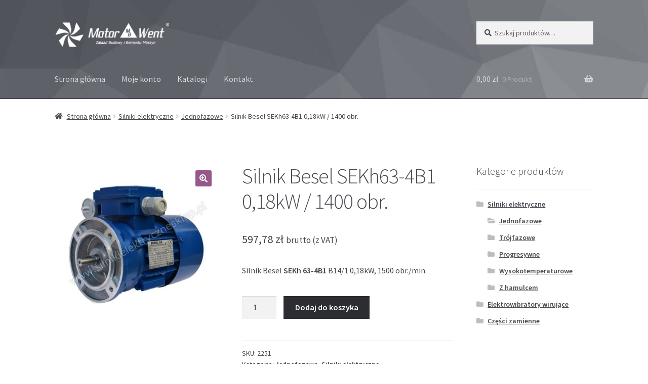

--- FILE ---
content_type: text/html; charset=UTF-8
request_url: https://www.silnikielektrycznesklep.pl/produkt/silnik-besel-sekh63-4b1/
body_size: 13998
content:
<!doctype html><html lang="pl-PL"><head><meta charset="UTF-8"><meta name="viewport" content="width=device-width, initial-scale=1"><link rel="stylesheet" media="print" onload="this.onload=null;this.media='all';" id="ao_optimized_gfonts" href="https://fonts.googleapis.com/css?family=Source+Sans+Pro%3A400%2C300%2C300italic%2C400italic%2C600%2C700%2C900&amp;display=swap"><link rel="profile" href="http://gmpg.org/xfn/11"><link rel="pingback" href="https://www.silnikielektrycznesklep.pl/xmlrpc.php"><link media="all" href="https://www.silnikielektrycznesklep.pl/wp-content/cache/autoptimize/css/autoptimize_0c27f0720b0bbf5bc6ac07a26447ea59.css" rel="stylesheet"><link media="screen" href="https://www.silnikielektrycznesklep.pl/wp-content/cache/autoptimize/css/autoptimize_00df71b5809d374b00ce03791ac8fac1.css" rel="stylesheet"><title>Silnik Besel SEKh63-4B1 0,18kW / 1400 obr.</title><meta name='robots' content='max-image-preview:large' /><link href='https://fonts.gstatic.com' crossorigin='anonymous' rel='preconnect' /><link rel="alternate" type="application/rss+xml" title="Silniki Celma Indukta Besel &raquo; Kanał z wpisami" href="https://www.silnikielektrycznesklep.pl/feed/" /><link rel="alternate" type="application/rss+xml" title="Silniki Celma Indukta Besel &raquo; Kanał z komentarzami" href="https://www.silnikielektrycznesklep.pl/comments/feed/" /><link rel="alternate" title="oEmbed (JSON)" type="application/json+oembed" href="https://www.silnikielektrycznesklep.pl/wp-json/oembed/1.0/embed?url=https%3A%2F%2Fwww.silnikielektrycznesklep.pl%2Fprodukt%2Fsilnik-besel-sekh63-4b1%2F" /><link rel="alternate" title="oEmbed (XML)" type="text/xml+oembed" href="https://www.silnikielektrycznesklep.pl/wp-json/oembed/1.0/embed?url=https%3A%2F%2Fwww.silnikielektrycznesklep.pl%2Fprodukt%2Fsilnik-besel-sekh63-4b1%2F&#038;format=xml" /><style id='wp-img-auto-sizes-contain-inline-css'>img:is([sizes=auto i],[sizes^="auto," i]){contain-intrinsic-size:3000px 1500px}
/*# sourceURL=wp-img-auto-sizes-contain-inline-css */</style><style id='wp-block-library-inline-css'>:root{--wp-block-synced-color:#7a00df;--wp-block-synced-color--rgb:122,0,223;--wp-bound-block-color:var(--wp-block-synced-color);--wp-editor-canvas-background:#ddd;--wp-admin-theme-color:#007cba;--wp-admin-theme-color--rgb:0,124,186;--wp-admin-theme-color-darker-10:#006ba1;--wp-admin-theme-color-darker-10--rgb:0,107,160.5;--wp-admin-theme-color-darker-20:#005a87;--wp-admin-theme-color-darker-20--rgb:0,90,135;--wp-admin-border-width-focus:2px}@media (min-resolution:192dpi){:root{--wp-admin-border-width-focus:1.5px}}.wp-element-button{cursor:pointer}:root .has-very-light-gray-background-color{background-color:#eee}:root .has-very-dark-gray-background-color{background-color:#313131}:root .has-very-light-gray-color{color:#eee}:root .has-very-dark-gray-color{color:#313131}:root .has-vivid-green-cyan-to-vivid-cyan-blue-gradient-background{background:linear-gradient(135deg,#00d084,#0693e3)}:root .has-purple-crush-gradient-background{background:linear-gradient(135deg,#34e2e4,#4721fb 50%,#ab1dfe)}:root .has-hazy-dawn-gradient-background{background:linear-gradient(135deg,#faaca8,#dad0ec)}:root .has-subdued-olive-gradient-background{background:linear-gradient(135deg,#fafae1,#67a671)}:root .has-atomic-cream-gradient-background{background:linear-gradient(135deg,#fdd79a,#004a59)}:root .has-nightshade-gradient-background{background:linear-gradient(135deg,#330968,#31cdcf)}:root .has-midnight-gradient-background{background:linear-gradient(135deg,#020381,#2874fc)}:root{--wp--preset--font-size--normal:16px;--wp--preset--font-size--huge:42px}.has-regular-font-size{font-size:1em}.has-larger-font-size{font-size:2.625em}.has-normal-font-size{font-size:var(--wp--preset--font-size--normal)}.has-huge-font-size{font-size:var(--wp--preset--font-size--huge)}.has-text-align-center{text-align:center}.has-text-align-left{text-align:left}.has-text-align-right{text-align:right}.has-fit-text{white-space:nowrap!important}#end-resizable-editor-section{display:none}.aligncenter{clear:both}.items-justified-left{justify-content:flex-start}.items-justified-center{justify-content:center}.items-justified-right{justify-content:flex-end}.items-justified-space-between{justify-content:space-between}.screen-reader-text{border:0;clip-path:inset(50%);height:1px;margin:-1px;overflow:hidden;padding:0;position:absolute;width:1px;word-wrap:normal!important}.screen-reader-text:focus{background-color:#ddd;clip-path:none;color:#444;display:block;font-size:1em;height:auto;left:5px;line-height:normal;padding:15px 23px 14px;text-decoration:none;top:5px;width:auto;z-index:100000}html :where(.has-border-color){border-style:solid}html :where([style*=border-top-color]){border-top-style:solid}html :where([style*=border-right-color]){border-right-style:solid}html :where([style*=border-bottom-color]){border-bottom-style:solid}html :where([style*=border-left-color]){border-left-style:solid}html :where([style*=border-width]){border-style:solid}html :where([style*=border-top-width]){border-top-style:solid}html :where([style*=border-right-width]){border-right-style:solid}html :where([style*=border-bottom-width]){border-bottom-style:solid}html :where([style*=border-left-width]){border-left-style:solid}html :where(img[class*=wp-image-]){height:auto;max-width:100%}:where(figure){margin:0 0 1em}html :where(.is-position-sticky){--wp-admin--admin-bar--position-offset:var(--wp-admin--admin-bar--height,0px)}@media screen and (max-width:600px){html :where(.is-position-sticky){--wp-admin--admin-bar--position-offset:0px}}

/*# sourceURL=wp-block-library-inline-css */</style><style id='global-styles-inline-css'>:root{--wp--preset--aspect-ratio--square: 1;--wp--preset--aspect-ratio--4-3: 4/3;--wp--preset--aspect-ratio--3-4: 3/4;--wp--preset--aspect-ratio--3-2: 3/2;--wp--preset--aspect-ratio--2-3: 2/3;--wp--preset--aspect-ratio--16-9: 16/9;--wp--preset--aspect-ratio--9-16: 9/16;--wp--preset--color--black: #000000;--wp--preset--color--cyan-bluish-gray: #abb8c3;--wp--preset--color--white: #ffffff;--wp--preset--color--pale-pink: #f78da7;--wp--preset--color--vivid-red: #cf2e2e;--wp--preset--color--luminous-vivid-orange: #ff6900;--wp--preset--color--luminous-vivid-amber: #fcb900;--wp--preset--color--light-green-cyan: #7bdcb5;--wp--preset--color--vivid-green-cyan: #00d084;--wp--preset--color--pale-cyan-blue: #8ed1fc;--wp--preset--color--vivid-cyan-blue: #0693e3;--wp--preset--color--vivid-purple: #9b51e0;--wp--preset--gradient--vivid-cyan-blue-to-vivid-purple: linear-gradient(135deg,rgb(6,147,227) 0%,rgb(155,81,224) 100%);--wp--preset--gradient--light-green-cyan-to-vivid-green-cyan: linear-gradient(135deg,rgb(122,220,180) 0%,rgb(0,208,130) 100%);--wp--preset--gradient--luminous-vivid-amber-to-luminous-vivid-orange: linear-gradient(135deg,rgb(252,185,0) 0%,rgb(255,105,0) 100%);--wp--preset--gradient--luminous-vivid-orange-to-vivid-red: linear-gradient(135deg,rgb(255,105,0) 0%,rgb(207,46,46) 100%);--wp--preset--gradient--very-light-gray-to-cyan-bluish-gray: linear-gradient(135deg,rgb(238,238,238) 0%,rgb(169,184,195) 100%);--wp--preset--gradient--cool-to-warm-spectrum: linear-gradient(135deg,rgb(74,234,220) 0%,rgb(151,120,209) 20%,rgb(207,42,186) 40%,rgb(238,44,130) 60%,rgb(251,105,98) 80%,rgb(254,248,76) 100%);--wp--preset--gradient--blush-light-purple: linear-gradient(135deg,rgb(255,206,236) 0%,rgb(152,150,240) 100%);--wp--preset--gradient--blush-bordeaux: linear-gradient(135deg,rgb(254,205,165) 0%,rgb(254,45,45) 50%,rgb(107,0,62) 100%);--wp--preset--gradient--luminous-dusk: linear-gradient(135deg,rgb(255,203,112) 0%,rgb(199,81,192) 50%,rgb(65,88,208) 100%);--wp--preset--gradient--pale-ocean: linear-gradient(135deg,rgb(255,245,203) 0%,rgb(182,227,212) 50%,rgb(51,167,181) 100%);--wp--preset--gradient--electric-grass: linear-gradient(135deg,rgb(202,248,128) 0%,rgb(113,206,126) 100%);--wp--preset--gradient--midnight: linear-gradient(135deg,rgb(2,3,129) 0%,rgb(40,116,252) 100%);--wp--preset--font-size--small: 14px;--wp--preset--font-size--medium: 23px;--wp--preset--font-size--large: 26px;--wp--preset--font-size--x-large: 42px;--wp--preset--font-size--normal: 16px;--wp--preset--font-size--huge: 37px;--wp--preset--spacing--20: 0.44rem;--wp--preset--spacing--30: 0.67rem;--wp--preset--spacing--40: 1rem;--wp--preset--spacing--50: 1.5rem;--wp--preset--spacing--60: 2.25rem;--wp--preset--spacing--70: 3.38rem;--wp--preset--spacing--80: 5.06rem;--wp--preset--shadow--natural: 6px 6px 9px rgba(0, 0, 0, 0.2);--wp--preset--shadow--deep: 12px 12px 50px rgba(0, 0, 0, 0.4);--wp--preset--shadow--sharp: 6px 6px 0px rgba(0, 0, 0, 0.2);--wp--preset--shadow--outlined: 6px 6px 0px -3px rgb(255, 255, 255), 6px 6px rgb(0, 0, 0);--wp--preset--shadow--crisp: 6px 6px 0px rgb(0, 0, 0);}:root :where(.is-layout-flow) > :first-child{margin-block-start: 0;}:root :where(.is-layout-flow) > :last-child{margin-block-end: 0;}:root :where(.is-layout-flow) > *{margin-block-start: 24px;margin-block-end: 0;}:root :where(.is-layout-constrained) > :first-child{margin-block-start: 0;}:root :where(.is-layout-constrained) > :last-child{margin-block-end: 0;}:root :where(.is-layout-constrained) > *{margin-block-start: 24px;margin-block-end: 0;}:root :where(.is-layout-flex){gap: 24px;}:root :where(.is-layout-grid){gap: 24px;}body .is-layout-flex{display: flex;}.is-layout-flex{flex-wrap: wrap;align-items: center;}.is-layout-flex > :is(*, div){margin: 0;}body .is-layout-grid{display: grid;}.is-layout-grid > :is(*, div){margin: 0;}.has-black-color{color: var(--wp--preset--color--black) !important;}.has-cyan-bluish-gray-color{color: var(--wp--preset--color--cyan-bluish-gray) !important;}.has-white-color{color: var(--wp--preset--color--white) !important;}.has-pale-pink-color{color: var(--wp--preset--color--pale-pink) !important;}.has-vivid-red-color{color: var(--wp--preset--color--vivid-red) !important;}.has-luminous-vivid-orange-color{color: var(--wp--preset--color--luminous-vivid-orange) !important;}.has-luminous-vivid-amber-color{color: var(--wp--preset--color--luminous-vivid-amber) !important;}.has-light-green-cyan-color{color: var(--wp--preset--color--light-green-cyan) !important;}.has-vivid-green-cyan-color{color: var(--wp--preset--color--vivid-green-cyan) !important;}.has-pale-cyan-blue-color{color: var(--wp--preset--color--pale-cyan-blue) !important;}.has-vivid-cyan-blue-color{color: var(--wp--preset--color--vivid-cyan-blue) !important;}.has-vivid-purple-color{color: var(--wp--preset--color--vivid-purple) !important;}.has-black-background-color{background-color: var(--wp--preset--color--black) !important;}.has-cyan-bluish-gray-background-color{background-color: var(--wp--preset--color--cyan-bluish-gray) !important;}.has-white-background-color{background-color: var(--wp--preset--color--white) !important;}.has-pale-pink-background-color{background-color: var(--wp--preset--color--pale-pink) !important;}.has-vivid-red-background-color{background-color: var(--wp--preset--color--vivid-red) !important;}.has-luminous-vivid-orange-background-color{background-color: var(--wp--preset--color--luminous-vivid-orange) !important;}.has-luminous-vivid-amber-background-color{background-color: var(--wp--preset--color--luminous-vivid-amber) !important;}.has-light-green-cyan-background-color{background-color: var(--wp--preset--color--light-green-cyan) !important;}.has-vivid-green-cyan-background-color{background-color: var(--wp--preset--color--vivid-green-cyan) !important;}.has-pale-cyan-blue-background-color{background-color: var(--wp--preset--color--pale-cyan-blue) !important;}.has-vivid-cyan-blue-background-color{background-color: var(--wp--preset--color--vivid-cyan-blue) !important;}.has-vivid-purple-background-color{background-color: var(--wp--preset--color--vivid-purple) !important;}.has-black-border-color{border-color: var(--wp--preset--color--black) !important;}.has-cyan-bluish-gray-border-color{border-color: var(--wp--preset--color--cyan-bluish-gray) !important;}.has-white-border-color{border-color: var(--wp--preset--color--white) !important;}.has-pale-pink-border-color{border-color: var(--wp--preset--color--pale-pink) !important;}.has-vivid-red-border-color{border-color: var(--wp--preset--color--vivid-red) !important;}.has-luminous-vivid-orange-border-color{border-color: var(--wp--preset--color--luminous-vivid-orange) !important;}.has-luminous-vivid-amber-border-color{border-color: var(--wp--preset--color--luminous-vivid-amber) !important;}.has-light-green-cyan-border-color{border-color: var(--wp--preset--color--light-green-cyan) !important;}.has-vivid-green-cyan-border-color{border-color: var(--wp--preset--color--vivid-green-cyan) !important;}.has-pale-cyan-blue-border-color{border-color: var(--wp--preset--color--pale-cyan-blue) !important;}.has-vivid-cyan-blue-border-color{border-color: var(--wp--preset--color--vivid-cyan-blue) !important;}.has-vivid-purple-border-color{border-color: var(--wp--preset--color--vivid-purple) !important;}.has-vivid-cyan-blue-to-vivid-purple-gradient-background{background: var(--wp--preset--gradient--vivid-cyan-blue-to-vivid-purple) !important;}.has-light-green-cyan-to-vivid-green-cyan-gradient-background{background: var(--wp--preset--gradient--light-green-cyan-to-vivid-green-cyan) !important;}.has-luminous-vivid-amber-to-luminous-vivid-orange-gradient-background{background: var(--wp--preset--gradient--luminous-vivid-amber-to-luminous-vivid-orange) !important;}.has-luminous-vivid-orange-to-vivid-red-gradient-background{background: var(--wp--preset--gradient--luminous-vivid-orange-to-vivid-red) !important;}.has-very-light-gray-to-cyan-bluish-gray-gradient-background{background: var(--wp--preset--gradient--very-light-gray-to-cyan-bluish-gray) !important;}.has-cool-to-warm-spectrum-gradient-background{background: var(--wp--preset--gradient--cool-to-warm-spectrum) !important;}.has-blush-light-purple-gradient-background{background: var(--wp--preset--gradient--blush-light-purple) !important;}.has-blush-bordeaux-gradient-background{background: var(--wp--preset--gradient--blush-bordeaux) !important;}.has-luminous-dusk-gradient-background{background: var(--wp--preset--gradient--luminous-dusk) !important;}.has-pale-ocean-gradient-background{background: var(--wp--preset--gradient--pale-ocean) !important;}.has-electric-grass-gradient-background{background: var(--wp--preset--gradient--electric-grass) !important;}.has-midnight-gradient-background{background: var(--wp--preset--gradient--midnight) !important;}.has-small-font-size{font-size: var(--wp--preset--font-size--small) !important;}.has-medium-font-size{font-size: var(--wp--preset--font-size--medium) !important;}.has-large-font-size{font-size: var(--wp--preset--font-size--large) !important;}.has-x-large-font-size{font-size: var(--wp--preset--font-size--x-large) !important;}
/*# sourceURL=global-styles-inline-css */</style><style id='classic-theme-styles-inline-css'>/*! This file is auto-generated */
.wp-block-button__link{color:#fff;background-color:#32373c;border-radius:9999px;box-shadow:none;text-decoration:none;padding:calc(.667em + 2px) calc(1.333em + 2px);font-size:1.125em}.wp-block-file__button{background:#32373c;color:#fff;text-decoration:none}
/*# sourceURL=/wp-includes/css/classic-themes.min.css */</style><style id='storefront-gutenberg-blocks-inline-css'>.wp-block-button__link:not(.has-text-color) {
					color: #ffffff;
				}

				.wp-block-button__link:not(.has-text-color):hover,
				.wp-block-button__link:not(.has-text-color):focus,
				.wp-block-button__link:not(.has-text-color):active {
					color: #ffffff;
				}

				.wp-block-button__link:not(.has-background) {
					background-color: #96588a;
				}

				.wp-block-button__link:not(.has-background):hover,
				.wp-block-button__link:not(.has-background):focus,
				.wp-block-button__link:not(.has-background):active {
					border-color: #7d3f71;
					background-color: #7d3f71;
				}

				.wc-block-grid__products .wc-block-grid__product .wp-block-button__link {
					background-color: #96588a;
					border-color: #96588a;
					color: #ffffff;
				}

				.wp-block-quote footer,
				.wp-block-quote cite,
				.wp-block-quote__citation {
					color: #43454b;
				}

				.wp-block-pullquote cite,
				.wp-block-pullquote footer,
				.wp-block-pullquote__citation {
					color: #43454b;
				}

				.wp-block-image figcaption {
					color: #43454b;
				}

				.wp-block-separator.is-style-dots::before {
					color: #484c51;
				}

				.wp-block-file a.wp-block-file__button {
					color: #ffffff;
					background-color: #96588a;
					border-color: #96588a;
				}

				.wp-block-file a.wp-block-file__button:hover,
				.wp-block-file a.wp-block-file__button:focus,
				.wp-block-file a.wp-block-file__button:active {
					color: #ffffff;
					background-color: #7d3f71;
				}

				.wp-block-code,
				.wp-block-preformatted pre {
					color: #43454b;
				}

				.wp-block-table:not( .has-background ):not( .is-style-stripes ) tbody tr:nth-child(2n) td {
					background-color: #fdfdfd;
				}

				.wp-block-cover .wp-block-cover__inner-container h1:not(.has-text-color),
				.wp-block-cover .wp-block-cover__inner-container h2:not(.has-text-color),
				.wp-block-cover .wp-block-cover__inner-container h3:not(.has-text-color),
				.wp-block-cover .wp-block-cover__inner-container h4:not(.has-text-color),
				.wp-block-cover .wp-block-cover__inner-container h5:not(.has-text-color),
				.wp-block-cover .wp-block-cover__inner-container h6:not(.has-text-color) {
					color: #000000;
				}

				.wc-block-components-price-slider__range-input-progress,
				.rtl .wc-block-components-price-slider__range-input-progress {
					--range-color: #96588a;
				}

				/* Target only IE11 */
				@media all and (-ms-high-contrast: none), (-ms-high-contrast: active) {
					.wc-block-components-price-slider__range-input-progress {
						background: #96588a;
					}
				}

				.wc-block-components-button:not(.is-link) {
					background-color: #2c2d33;
					color: #ffffff;
				}

				.wc-block-components-button:not(.is-link):hover,
				.wc-block-components-button:not(.is-link):focus,
				.wc-block-components-button:not(.is-link):active {
					background-color: #13141a;
					color: #ffffff;
				}

				.wc-block-components-button:not(.is-link):disabled {
					background-color: #2c2d33;
					color: #ffffff;
				}

				.wc-block-cart__submit-container {
					background-color: #ffffff;
				}

				.wc-block-cart__submit-container::before {
					color: rgba(220,220,220,0.5);
				}

				.wc-block-components-order-summary-item__quantity {
					background-color: #ffffff;
					border-color: #43454b;
					box-shadow: 0 0 0 2px #ffffff;
					color: #43454b;
				}
			
/*# sourceURL=storefront-gutenberg-blocks-inline-css */</style><style id='woocommerce-inline-inline-css'>.woocommerce form .form-row .required { visibility: visible; }
/*# sourceURL=woocommerce-inline-inline-css */</style><style id='storefront-style-inline-css'>.main-navigation ul li a,
			.site-title a,
			ul.menu li a,
			.site-branding h1 a,
			button.menu-toggle,
			button.menu-toggle:hover,
			.handheld-navigation .dropdown-toggle {
				color: #d5d9db;
			}

			button.menu-toggle,
			button.menu-toggle:hover {
				border-color: #d5d9db;
			}

			.main-navigation ul li a:hover,
			.main-navigation ul li:hover > a,
			.site-title a:hover,
			.site-header ul.menu li.current-menu-item > a {
				color: #ffffff;
			}

			table:not( .has-background ) th {
				background-color: #f8f8f8;
			}

			table:not( .has-background ) tbody td {
				background-color: #fdfdfd;
			}

			table:not( .has-background ) tbody tr:nth-child(2n) td,
			fieldset,
			fieldset legend {
				background-color: #fbfbfb;
			}

			.site-header,
			.secondary-navigation ul ul,
			.main-navigation ul.menu > li.menu-item-has-children:after,
			.secondary-navigation ul.menu ul,
			.storefront-handheld-footer-bar,
			.storefront-handheld-footer-bar ul li > a,
			.storefront-handheld-footer-bar ul li.search .site-search,
			button.menu-toggle,
			button.menu-toggle:hover {
				background-color: #2c2d33;
			}

			p.site-description,
			.site-header,
			.storefront-handheld-footer-bar {
				color: #9aa0a7;
			}

			button.menu-toggle:after,
			button.menu-toggle:before,
			button.menu-toggle span:before {
				background-color: #d5d9db;
			}

			h1, h2, h3, h4, h5, h6, .wc-block-grid__product-title {
				color: #484c51;
			}

			.widget h1 {
				border-bottom-color: #484c51;
			}

			body,
			.secondary-navigation a {
				color: #43454b;
			}

			.widget-area .widget a,
			.hentry .entry-header .posted-on a,
			.hentry .entry-header .post-author a,
			.hentry .entry-header .post-comments a,
			.hentry .entry-header .byline a {
				color: #484a50;
			}

			a {
				color: #96588a;
			}

			a:focus,
			button:focus,
			.button.alt:focus,
			input:focus,
			textarea:focus,
			input[type="button"]:focus,
			input[type="reset"]:focus,
			input[type="submit"]:focus,
			input[type="email"]:focus,
			input[type="tel"]:focus,
			input[type="url"]:focus,
			input[type="password"]:focus,
			input[type="search"]:focus {
				outline-color: #96588a;
			}

			button, input[type="button"], input[type="reset"], input[type="submit"], .button, .widget a.button {
				background-color: #96588a;
				border-color: #96588a;
				color: #ffffff;
			}

			button:hover, input[type="button"]:hover, input[type="reset"]:hover, input[type="submit"]:hover, .button:hover, .widget a.button:hover {
				background-color: #7d3f71;
				border-color: #7d3f71;
				color: #ffffff;
			}

			button.alt, input[type="button"].alt, input[type="reset"].alt, input[type="submit"].alt, .button.alt, .widget-area .widget a.button.alt {
				background-color: #2c2d33;
				border-color: #2c2d33;
				color: #ffffff;
			}

			button.alt:hover, input[type="button"].alt:hover, input[type="reset"].alt:hover, input[type="submit"].alt:hover, .button.alt:hover, .widget-area .widget a.button.alt:hover {
				background-color: #13141a;
				border-color: #13141a;
				color: #ffffff;
			}

			.pagination .page-numbers li .page-numbers.current {
				background-color: #e6e6e6;
				color: #393b41;
			}

			#comments .comment-list .comment-content .comment-text {
				background-color: #f8f8f8;
			}

			.site-footer {
				background-color: #f0f0f0;
				color: #61656b;
			}

			.site-footer a:not(.button):not(.components-button) {
				color: #2c2d33;
			}

			.site-footer .storefront-handheld-footer-bar a:not(.button):not(.components-button) {
				color: #d5d9db;
			}

			.site-footer h1, .site-footer h2, .site-footer h3, .site-footer h4, .site-footer h5, .site-footer h6, .site-footer .widget .widget-title, .site-footer .widget .widgettitle {
				color: #494c50;
			}

			.page-template-template-homepage.has-post-thumbnail .type-page.has-post-thumbnail .entry-title {
				color: #000000;
			}

			.page-template-template-homepage.has-post-thumbnail .type-page.has-post-thumbnail .entry-content {
				color: #000000;
			}

			@media screen and ( min-width: 768px ) {
				.secondary-navigation ul.menu a:hover {
					color: #b3b9c0;
				}

				.secondary-navigation ul.menu a {
					color: #9aa0a7;
				}

				.main-navigation ul.menu ul.sub-menu,
				.main-navigation ul.nav-menu ul.children {
					background-color: #1d1e24;
				}

				.site-header {
					border-bottom-color: #1d1e24;
				}
			}
/*# sourceURL=storefront-style-inline-css */</style><style id='fancybox-inline-css'>#fancybox-outer{background:#ffffff}#fancybox-content{background:#ffffff;border-color:#ffffff;color:#000000;}#fancybox-title,#fancybox-title-float-main{color:#fff}
/*# sourceURL=fancybox-inline-css */</style><style id='storefront-woocommerce-style-inline-css'>@font-face {
				font-family: star;
				src: url(https://www.silnikielektrycznesklep.pl/wp-content/plugins/woocommerce/assets/fonts/star.eot);
				src:
					url(https://www.silnikielektrycznesklep.pl/wp-content/plugins/woocommerce/assets/fonts/star.eot?#iefix) format("embedded-opentype"),
					url(https://www.silnikielektrycznesklep.pl/wp-content/plugins/woocommerce/assets/fonts/star.woff) format("woff"),
					url(https://www.silnikielektrycznesklep.pl/wp-content/plugins/woocommerce/assets/fonts/star.ttf) format("truetype"),
					url(https://www.silnikielektrycznesklep.pl/wp-content/plugins/woocommerce/assets/fonts/star.svg#star) format("svg");
				font-weight: 400;
				font-style: normal;
			}
			@font-face {
				font-family: WooCommerce;
				src: url(https://www.silnikielektrycznesklep.pl/wp-content/plugins/woocommerce/assets/fonts/WooCommerce.eot);
				src:
					url(https://www.silnikielektrycznesklep.pl/wp-content/plugins/woocommerce/assets/fonts/WooCommerce.eot?#iefix) format("embedded-opentype"),
					url(https://www.silnikielektrycznesklep.pl/wp-content/plugins/woocommerce/assets/fonts/WooCommerce.woff) format("woff"),
					url(https://www.silnikielektrycznesklep.pl/wp-content/plugins/woocommerce/assets/fonts/WooCommerce.ttf) format("truetype"),
					url(https://www.silnikielektrycznesklep.pl/wp-content/plugins/woocommerce/assets/fonts/WooCommerce.svg#WooCommerce) format("svg");
				font-weight: 400;
				font-style: normal;
			}

			a.cart-contents,
			.site-header-cart .widget_shopping_cart a {
				color: #d5d9db;
			}

			a.cart-contents:hover,
			.site-header-cart .widget_shopping_cart a:hover,
			.site-header-cart:hover > li > a {
				color: #ffffff;
			}

			table.cart td.product-remove,
			table.cart td.actions {
				border-top-color: #ffffff;
			}

			.storefront-handheld-footer-bar ul li.cart .count {
				background-color: #d5d9db;
				color: #2c2d33;
				border-color: #2c2d33;
			}

			.woocommerce-tabs ul.tabs li.active a,
			ul.products li.product .price,
			.onsale,
			.wc-block-grid__product-onsale,
			.widget_search form:before,
			.widget_product_search form:before {
				color: #43454b;
			}

			.woocommerce-breadcrumb a,
			a.woocommerce-review-link,
			.product_meta a {
				color: #484a50;
			}

			.wc-block-grid__product-onsale,
			.onsale {
				border-color: #43454b;
			}

			.star-rating span:before,
			.quantity .plus, .quantity .minus,
			p.stars a:hover:after,
			p.stars a:after,
			.star-rating span:before,
			#payment .payment_methods li input[type=radio]:first-child:checked+label:before {
				color: #96588a;
			}

			.widget_price_filter .ui-slider .ui-slider-range,
			.widget_price_filter .ui-slider .ui-slider-handle {
				background-color: #96588a;
			}

			.order_details {
				background-color: #f8f8f8;
			}

			.order_details > li {
				border-bottom: 1px dotted #e3e3e3;
			}

			.order_details:before,
			.order_details:after {
				background: -webkit-linear-gradient(transparent 0,transparent 0),-webkit-linear-gradient(135deg,#f8f8f8 33.33%,transparent 33.33%),-webkit-linear-gradient(45deg,#f8f8f8 33.33%,transparent 33.33%)
			}

			#order_review {
				background-color: #ffffff;
			}

			#payment .payment_methods > li .payment_box,
			#payment .place-order {
				background-color: #fafafa;
			}

			#payment .payment_methods > li:not(.woocommerce-notice) {
				background-color: #f5f5f5;
			}

			#payment .payment_methods > li:not(.woocommerce-notice):hover {
				background-color: #f0f0f0;
			}

			.woocommerce-pagination .page-numbers li .page-numbers.current {
				background-color: #e6e6e6;
				color: #393b41;
			}

			.wc-block-grid__product-onsale,
			.onsale,
			.woocommerce-pagination .page-numbers li .page-numbers:not(.current) {
				color: #43454b;
			}

			p.stars a:before,
			p.stars a:hover~a:before,
			p.stars.selected a.active~a:before {
				color: #43454b;
			}

			p.stars.selected a.active:before,
			p.stars:hover a:before,
			p.stars.selected a:not(.active):before,
			p.stars.selected a.active:before {
				color: #96588a;
			}

			.single-product div.product .woocommerce-product-gallery .woocommerce-product-gallery__trigger {
				background-color: #96588a;
				color: #ffffff;
			}

			.single-product div.product .woocommerce-product-gallery .woocommerce-product-gallery__trigger:hover {
				background-color: #7d3f71;
				border-color: #7d3f71;
				color: #ffffff;
			}

			.button.added_to_cart:focus,
			.button.wc-forward:focus {
				outline-color: #96588a;
			}

			.added_to_cart,
			.site-header-cart .widget_shopping_cart a.button,
			.wc-block-grid__products .wc-block-grid__product .wp-block-button__link {
				background-color: #96588a;
				border-color: #96588a;
				color: #ffffff;
			}

			.added_to_cart:hover,
			.site-header-cart .widget_shopping_cart a.button:hover,
			.wc-block-grid__products .wc-block-grid__product .wp-block-button__link:hover {
				background-color: #7d3f71;
				border-color: #7d3f71;
				color: #ffffff;
			}

			.added_to_cart.alt, .added_to_cart, .widget a.button.checkout {
				background-color: #2c2d33;
				border-color: #2c2d33;
				color: #ffffff;
			}

			.added_to_cart.alt:hover, .added_to_cart:hover, .widget a.button.checkout:hover {
				background-color: #13141a;
				border-color: #13141a;
				color: #ffffff;
			}

			.button.loading {
				color: #96588a;
			}

			.button.loading:hover {
				background-color: #96588a;
			}

			.button.loading:after {
				color: #ffffff;
			}

			@media screen and ( min-width: 768px ) {
				.site-header-cart .widget_shopping_cart,
				.site-header .product_list_widget li .quantity {
					color: #9aa0a7;
				}

				.site-header-cart .widget_shopping_cart .buttons,
				.site-header-cart .widget_shopping_cart .total {
					background-color: #222329;
				}

				.site-header-cart .widget_shopping_cart {
					background-color: #1d1e24;
				}
			}
				.storefront-product-pagination a {
					color: #43454b;
					background-color: #ffffff;
				}
				.storefront-sticky-add-to-cart {
					color: #43454b;
					background-color: #ffffff;
				}

				.storefront-sticky-add-to-cart a:not(.button) {
					color: #d5d9db;
				}
/*# sourceURL=storefront-woocommerce-style-inline-css */</style> <script src="https://www.silnikielektrycznesklep.pl/wp-includes/js/jquery/jquery.min.js" id="jquery-core-js"></script> <script id="wc-add-to-cart-js-extra">var wc_add_to_cart_params = {"ajax_url":"/wp-admin/admin-ajax.php","wc_ajax_url":"/?wc-ajax=%%endpoint%%","i18n_view_cart":"Zobacz koszyk","cart_url":"https://www.silnikielektrycznesklep.pl/koszyk/","is_cart":"","cart_redirect_after_add":"no"};
//# sourceURL=wc-add-to-cart-js-extra</script> <script id="wc-single-product-js-extra">var wc_single_product_params = {"i18n_required_rating_text":"Prosz\u0119 wybra\u0107 ocen\u0119","i18n_rating_options":["1 z 5 gwiazdek","2 z 5 gwiazdek","3 z 5 gwiazdek","4 z 5 gwiazdek","5 z 5 gwiazdek"],"i18n_product_gallery_trigger_text":"Wy\u015bwietl pe\u0142noekranow\u0105 galeri\u0119 obrazk\u00f3w","review_rating_required":"no","flexslider":{"rtl":false,"animation":"slide","smoothHeight":true,"directionNav":false,"controlNav":"thumbnails","slideshow":false,"animationSpeed":500,"animationLoop":false,"allowOneSlide":false},"zoom_enabled":"1","zoom_options":[],"photoswipe_enabled":"1","photoswipe_options":{"shareEl":false,"closeOnScroll":false,"history":false,"hideAnimationDuration":0,"showAnimationDuration":0},"flexslider_enabled":"1"};
//# sourceURL=wc-single-product-js-extra</script> <script id="woocommerce-js-extra">var woocommerce_params = {"ajax_url":"/wp-admin/admin-ajax.php","wc_ajax_url":"/?wc-ajax=%%endpoint%%","i18n_password_show":"Poka\u017c has\u0142o","i18n_password_hide":"Ukryj has\u0142o"};
//# sourceURL=woocommerce-js-extra</script> <script id="wc-cart-fragments-js-extra">var wc_cart_fragments_params = {"ajax_url":"/wp-admin/admin-ajax.php","wc_ajax_url":"/?wc-ajax=%%endpoint%%","cart_hash_key":"wc_cart_hash_7b72ba7f4c1fc861f3820c3be06d1e53","fragment_name":"wc_fragments_7b72ba7f4c1fc861f3820c3be06d1e53","request_timeout":"5000"};
//# sourceURL=wc-cart-fragments-js-extra</script> <link rel="https://api.w.org/" href="https://www.silnikielektrycznesklep.pl/wp-json/" /><link rel="alternate" title="JSON" type="application/json" href="https://www.silnikielektrycznesklep.pl/wp-json/wp/v2/product/2251" /><link rel="EditURI" type="application/rsd+xml" title="RSD" href="https://www.silnikielektrycznesklep.pl/xmlrpc.php?rsd" /><meta name="generator" content="WordPress 6.9" /><meta name="generator" content="WooCommerce 10.3.7" /><link rel="canonical" href="https://www.silnikielektrycznesklep.pl/produkt/silnik-besel-sekh63-4b1/" /><link rel='shortlink' href='https://www.silnikielektrycznesklep.pl/?p=2251' /> <noscript><style>.woocommerce-product-gallery{ opacity: 1 !important; }</style></noscript>  <script async src="https://www.googletagmanager.com/gtag/js?id=G-5ZJL6S7V90"></script> <script>window.dataLayer = window.dataLayer || [];
  function gtag(){dataLayer.push(arguments);}
  gtag('js', new Date());

  gtag('config', 'G-5ZJL6S7V90');</script><link rel="icon" href="https://www.silnikielektrycznesklep.pl/wp-content/uploads/2020/05/cropped-icon-512x512-1-32x32.png" sizes="32x32" /><link rel="icon" href="https://www.silnikielektrycznesklep.pl/wp-content/uploads/2020/05/cropped-icon-512x512-1-192x192.png" sizes="192x192" /><link rel="apple-touch-icon" href="https://www.silnikielektrycznesklep.pl/wp-content/uploads/2020/05/cropped-icon-512x512-1-180x180.png" /><meta name="msapplication-TileImage" content="https://www.silnikielektrycznesklep.pl/wp-content/uploads/2020/05/cropped-icon-512x512-1-270x270.png" /></head><body class="wp-singular product-template-default single single-product postid-2251 wp-custom-logo wp-embed-responsive wp-theme-storefront theme-storefront woocommerce woocommerce-page woocommerce-no-js storefront-secondary-navigation storefront-align-wide right-sidebar woocommerce-active">
<div id="page" class="hfeed site"><header id="masthead" class="site-header" role="banner" style="background-image: url(https://www.silnikielektrycznesklep.pl/wp-content/uploads/2022/05/background.jpg); "><div class="col-full"> <a class="skip-link screen-reader-text" href="#site-navigation">Przejdź do nawigacji</a> <a class="skip-link screen-reader-text" href="#content">Przejdź do treści</a><div class="site-branding"> <a href="https://www.silnikielektrycznesklep.pl/" class="custom-logo-link" rel="home"><img width="470" height="110" src="https://www.silnikielektrycznesklep.pl/wp-content/uploads/2017/09/logo-mw.png" class="custom-logo" alt="Silniki Celma Indukta Besel" decoding="async" fetchpriority="high" srcset="https://www.silnikielektrycznesklep.pl/wp-content/uploads/2017/09/logo-mw.png 470w, https://www.silnikielektrycznesklep.pl/wp-content/uploads/2017/09/logo-mw-416x97.png 416w, https://www.silnikielektrycznesklep.pl/wp-content/uploads/2017/09/logo-mw-300x70.png 300w" sizes="(max-width: 470px) 100vw, 470px" /></a></div><nav class="secondary-navigation" role="navigation" aria-label="Drugie menu"></nav><div class="site-search"><div class="widget woocommerce widget_product_search"><form role="search" method="get" class="woocommerce-product-search" action="https://www.silnikielektrycznesklep.pl/"> <label class="screen-reader-text" for="woocommerce-product-search-field-0">Szukaj:</label> <input type="search" id="woocommerce-product-search-field-0" class="search-field" placeholder="Szukaj produktów&hellip;" value="" name="s" /> <button type="submit" value="Szukaj" class="">Szukaj</button> <input type="hidden" name="post_type" value="product" /></form></div></div></div><div class="storefront-primary-navigation"><div class="col-full"><nav id="site-navigation" class="main-navigation" role="navigation" aria-label="Główne menu"> <button id="site-navigation-menu-toggle" class="menu-toggle" aria-controls="site-navigation" aria-expanded="false"><span>Menu</span></button><div class="primary-navigation"><ul id="menu-main" class="menu"><li id="menu-item-15" class="menu-item menu-item-type-custom menu-item-object-custom menu-item-home menu-item-15"><a href="http://www.silnikielektrycznesklep.pl">Strona główna</a></li><li id="menu-item-16" class="menu-item menu-item-type-post_type menu-item-object-page menu-item-16"><a href="https://www.silnikielektrycznesklep.pl/moje-konto/">Moje konto</a></li><li id="menu-item-1465" class="menu-item menu-item-type-post_type menu-item-object-page menu-item-1465"><a href="https://www.silnikielektrycznesklep.pl/katalogi/">Katalogi</a></li><li id="menu-item-28" class="menu-item menu-item-type-post_type menu-item-object-page menu-item-28"><a href="https://www.silnikielektrycznesklep.pl/kontakt/">Kontakt</a></li></ul></div><div class="handheld-navigation"><ul id="menu-main-1" class="menu"><li class="menu-item menu-item-type-custom menu-item-object-custom menu-item-home menu-item-15"><a href="http://www.silnikielektrycznesklep.pl">Strona główna</a></li><li class="menu-item menu-item-type-post_type menu-item-object-page menu-item-16"><a href="https://www.silnikielektrycznesklep.pl/moje-konto/">Moje konto</a></li><li class="menu-item menu-item-type-post_type menu-item-object-page menu-item-1465"><a href="https://www.silnikielektrycznesklep.pl/katalogi/">Katalogi</a></li><li class="menu-item menu-item-type-post_type menu-item-object-page menu-item-28"><a href="https://www.silnikielektrycznesklep.pl/kontakt/">Kontakt</a></li></ul></div></nav><ul id="site-header-cart" class="site-header-cart menu"><li class=""> <a class="cart-contents" href="https://www.silnikielektrycznesklep.pl/koszyk/" title="Zobacz zawartość koszyka"> <span class="woocommerce-Price-amount amount">0,00&nbsp;<span class="woocommerce-Price-currencySymbol">&#122;&#322;</span></span> <span class="count">0 Produkt</span> </a></li><li><div class="widget woocommerce widget_shopping_cart"><div class="widget_shopping_cart_content"></div></div></li></ul></div></div></header><div class="storefront-breadcrumb"><div class="col-full"><nav class="woocommerce-breadcrumb" aria-label="okruszki"><a href="https://www.silnikielektrycznesklep.pl">Strona główna</a><span class="breadcrumb-separator"> / </span><a href="https://www.silnikielektrycznesklep.pl/kategoria-produktu/silniki-elektryczne/">Silniki elektryczne</a><span class="breadcrumb-separator"> / </span><a href="https://www.silnikielektrycznesklep.pl/kategoria-produktu/silniki-elektryczne/jednofazowe/">Jednofazowe</a><span class="breadcrumb-separator"> / </span>Silnik Besel SEKh63-4B1 0,18kW / 1400 obr.</nav></div></div><div id="content" class="site-content" tabindex="-1"><div class="col-full"><div class="woocommerce"></div><div id="primary" class="content-area"><main id="main" class="site-main" role="main"><div class="woocommerce-notices-wrapper"></div><div id="product-2251" class="product type-product post-2251 status-publish first instock product_cat-jednofazowe product_cat-silniki-elektryczne has-post-thumbnail taxable shipping-taxable purchasable product-type-simple"><div class="woocommerce-product-gallery woocommerce-product-gallery--with-images woocommerce-product-gallery--columns-4 images" data-columns="4" style="opacity: 0; transition: opacity .25s ease-in-out;"><div class="woocommerce-product-gallery__wrapper"><div data-thumb="https://www.silnikielektrycznesklep.pl/wp-content/uploads/2021/02/silnik-besel-sekh63-4b1-100x100.jpg" data-thumb-alt="Silnik Besel SEKh63-4B1 0,18kW / 1400 obr." data-thumb-srcset="https://www.silnikielektrycznesklep.pl/wp-content/uploads/2021/02/silnik-besel-sekh63-4b1-100x100.jpg 100w, https://www.silnikielektrycznesklep.pl/wp-content/uploads/2021/02/silnik-besel-sekh63-4b1-300x300.jpg 300w, https://www.silnikielektrycznesklep.pl/wp-content/uploads/2021/02/silnik-besel-sekh63-4b1-150x150.jpg 150w, https://www.silnikielektrycznesklep.pl/wp-content/uploads/2021/02/silnik-besel-sekh63-4b1-324x324.jpg 324w, https://www.silnikielektrycznesklep.pl/wp-content/uploads/2021/02/silnik-besel-sekh63-4b1-416x416.jpg 416w, https://www.silnikielektrycznesklep.pl/wp-content/uploads/2021/02/silnik-besel-sekh63-4b1.jpg 600w"  data-thumb-sizes="(max-width: 100px) 100vw, 100px" class="woocommerce-product-gallery__image"><a href="https://www.silnikielektrycznesklep.pl/wp-content/uploads/2021/02/silnik-besel-sekh63-4b1.jpg"><img width="416" height="416" src="https://www.silnikielektrycznesklep.pl/wp-content/uploads/2021/02/silnik-besel-sekh63-4b1-416x416.jpg" class="wp-post-image" alt="Silnik Besel SEKh63-4B1 0,18kW / 1400 obr." data-caption="" data-src="https://www.silnikielektrycznesklep.pl/wp-content/uploads/2021/02/silnik-besel-sekh63-4b1.jpg" data-large_image="https://www.silnikielektrycznesklep.pl/wp-content/uploads/2021/02/silnik-besel-sekh63-4b1.jpg" data-large_image_width="600" data-large_image_height="600" decoding="async" srcset="https://www.silnikielektrycznesklep.pl/wp-content/uploads/2021/02/silnik-besel-sekh63-4b1-416x416.jpg 416w, https://www.silnikielektrycznesklep.pl/wp-content/uploads/2021/02/silnik-besel-sekh63-4b1-300x300.jpg 300w, https://www.silnikielektrycznesklep.pl/wp-content/uploads/2021/02/silnik-besel-sekh63-4b1-150x150.jpg 150w, https://www.silnikielektrycznesklep.pl/wp-content/uploads/2021/02/silnik-besel-sekh63-4b1-324x324.jpg 324w, https://www.silnikielektrycznesklep.pl/wp-content/uploads/2021/02/silnik-besel-sekh63-4b1-100x100.jpg 100w, https://www.silnikielektrycznesklep.pl/wp-content/uploads/2021/02/silnik-besel-sekh63-4b1.jpg 600w" sizes="(max-width: 416px) 100vw, 416px" /></a></div></div></div><div class="summary entry-summary"><h1 class="product_title entry-title">Silnik Besel SEKh63-4B1 0,18kW / 1400 obr.</h1><p class="price"><span class="woocommerce-Price-amount amount"><bdi>597,78&nbsp;<span class="woocommerce-Price-currencySymbol">&#122;&#322;</span></bdi></span> <small class="woocommerce-price-suffix">brutto (z VAT)</small></p><div class="woocommerce-product-details__short-description"><p>Silnik Besel <strong>SEKh 63-4B1</strong> B14/1 0,18kW, 1500 obr./min.</p></div><form class="cart" action="https://www.silnikielektrycznesklep.pl/produkt/silnik-besel-sekh63-4b1/" method="post" enctype='multipart/form-data'><div class="quantity"> <label class="screen-reader-text" for="quantity_69743264f1569">ilość Silnik Besel SEKh63-4B1 0,18kW / 1400 obr.</label> <input
 type="number"
 id="quantity_69743264f1569"
 class="input-text qty text"
 name="quantity"
 value="1"
 aria-label="Ilość produktu"
 min="1"
 step="1"
 placeholder=""
 inputmode="numeric"
 autocomplete="off"
 /></div> <button type="submit" name="add-to-cart" value="2251" class="single_add_to_cart_button button alt">Dodaj do koszyka</button></form><div class="product_meta"> <span class="sku_wrapper">SKU: <span class="sku">2251</span></span> <span class="posted_in">Kategorie: <a href="https://www.silnikielektrycznesklep.pl/kategoria-produktu/silniki-elektryczne/jednofazowe/" rel="tag">Jednofazowe</a>, <a href="https://www.silnikielektrycznesklep.pl/kategoria-produktu/silniki-elektryczne/" rel="tag">Silniki elektryczne</a></span></div><div class="pwb-single-product-brands pwb-clearfix"><a href="https://www.silnikielektrycznesklep.pl/brand/besel/" title="Besel"><img width="137" height="40" src="https://www.silnikielektrycznesklep.pl/wp-content/uploads/2021/03/besel-logo.png" class="attachment-thumbnail size-thumbnail" alt="" decoding="async" /></a></div></div><div class="woocommerce-tabs wc-tabs-wrapper"><ul class="tabs wc-tabs" role="tablist"><li role="presentation" class="description_tab" id="tab-title-description"> <a href="#tab-description" role="tab" aria-controls="tab-description"> Opis </a></li><li role="presentation" class="additional_information_tab" id="tab-title-additional_information"> <a href="#tab-additional_information" role="tab" aria-controls="tab-additional_information"> Informacje dodatkowe </a></li></ul><div class="woocommerce-Tabs-panel woocommerce-Tabs-panel--description panel entry-content wc-tab" id="tab-description" role="tabpanel" aria-labelledby="tab-title-description"><h2>Opis</h2><p><strong>Typ silnika:</strong> SEKh63-4B1<br /> <strong>Moc [kW]:</strong> 0,18<br /> <strong>Obroty [obr./min.]:</strong> 1400<br /> <strong>Średnica wału [mm]:</strong> 11<br /> <strong>Obudowa:</strong> Aluminiowa<br /> <strong>Rodzaj montażu:</strong> Kołnierzowy IMB14/1<br /> <strong>Zasilanie:</strong> 230V<br /> <strong>Częstotliwość zasilania:</strong> 50Hz<br /> <strong>Stopień ochrony:</strong> IP54<br /> <strong>Klasa izolacji:</strong> F<br /> <strong>Rodzaj pracy:</strong> S1<br /> <strong>Okres gwarancji:</strong> 2 lata</p><p><strong>Wymiary<br /> <a href="https://www.silnikielektrycznesklep.pl/wp-content/uploads/2021/02/sekh63-4b1.jpg"><img decoding="async" class="size-large wp-image-2358 alignleft" src="https://www.silnikielektrycznesklep.pl/wp-content/uploads/2021/02/sekh63-4b1-1024x712.jpg" alt="" width="980" height="681" srcset="https://www.silnikielektrycznesklep.pl/wp-content/uploads/2021/02/sekh63-4b1-1024x712.jpg 1024w, https://www.silnikielektrycznesklep.pl/wp-content/uploads/2021/02/sekh63-4b1-300x209.jpg 300w, https://www.silnikielektrycznesklep.pl/wp-content/uploads/2021/02/sekh63-4b1-768x534.jpg 768w, https://www.silnikielektrycznesklep.pl/wp-content/uploads/2021/02/sekh63-4b1-1536x1068.jpg 1536w, https://www.silnikielektrycznesklep.pl/wp-content/uploads/2021/02/sekh63-4b1-416x289.jpg 416w, https://www.silnikielektrycznesklep.pl/wp-content/uploads/2021/02/sekh63-4b1.jpg 2000w" sizes="(max-width: 980px) 100vw, 980px" /></a><br /> </strong></p></div><div class="woocommerce-Tabs-panel woocommerce-Tabs-panel--additional_information panel entry-content wc-tab" id="tab-additional_information" role="tabpanel" aria-labelledby="tab-title-additional_information"><h2>Informacje dodatkowe</h2><table class="woocommerce-product-attributes shop_attributes" aria-label="Szczegóły produktu"><tr class="woocommerce-product-attributes-item woocommerce-product-attributes-item--weight"><th class="woocommerce-product-attributes-item__label" scope="row">Waga</th><td class="woocommerce-product-attributes-item__value">4,3 kg</td></tr><tr class="woocommerce-product-attributes-item woocommerce-product-attributes-item--attribute_pa_moc"><th class="woocommerce-product-attributes-item__label" scope="row">Moc [kW]</th><td class="woocommerce-product-attributes-item__value"><p>0,18</p></td></tr><tr class="woocommerce-product-attributes-item woocommerce-product-attributes-item--attribute_pa_obroty"><th class="woocommerce-product-attributes-item__label" scope="row">Obroty [obr./min.]</th><td class="woocommerce-product-attributes-item__value"><p>1500</p></td></tr><tr class="woocommerce-product-attributes-item woocommerce-product-attributes-item--attribute_pa_srednica-walu"><th class="woocommerce-product-attributes-item__label" scope="row">Średnica wału [mm]</th><td class="woocommerce-product-attributes-item__value"><p>11</p></td></tr><tr class="woocommerce-product-attributes-item woocommerce-product-attributes-item--attribute_pa_obudowa"><th class="woocommerce-product-attributes-item__label" scope="row">Obudowa</th><td class="woocommerce-product-attributes-item__value"><p>Aluminiowa</p></td></tr><tr class="woocommerce-product-attributes-item woocommerce-product-attributes-item--attribute_pa_rodzaj-montazu"><th class="woocommerce-product-attributes-item__label" scope="row">Rodzaj montażu</th><td class="woocommerce-product-attributes-item__value"><p>Kołnierzowy IMB14/1</p></td></tr><tr class="woocommerce-product-attributes-item woocommerce-product-attributes-item--attribute_pa_zasilanie"><th class="woocommerce-product-attributes-item__label" scope="row">Zasilanie</th><td class="woocommerce-product-attributes-item__value"><p>Jednofazowe</p></td></tr></table></div></div><section class="related products"><h2>Podobne produkty</h2><ul class="products columns-3"><li class="product type-product post-56 status-publish first instock product_cat-silniki-elektryczne product_cat-trojfazowe has-post-thumbnail taxable shipping-taxable purchasable product-type-simple"> <a href="https://www.silnikielektrycznesklep.pl/produkt/silnik-celma-indukta-2sie315s2/" class="woocommerce-LoopProduct-link woocommerce-loop-product__link"><img width="324" height="324" src="https://www.silnikielektrycznesklep.pl/wp-content/uploads/2017/01/celma-indukta-silnik-b3-324x324.jpg" class="attachment-woocommerce_thumbnail size-woocommerce_thumbnail" alt="Silnik Celma Indukta 2SIE315S2 110kW / 2978 obr." decoding="async" loading="lazy" srcset="https://www.silnikielektrycznesklep.pl/wp-content/uploads/2017/01/celma-indukta-silnik-b3-324x324.jpg 324w, https://www.silnikielektrycznesklep.pl/wp-content/uploads/2017/01/celma-indukta-silnik-b3-100x100.jpg 100w, https://www.silnikielektrycznesklep.pl/wp-content/uploads/2017/01/celma-indukta-silnik-b3-416x416.jpg 416w, https://www.silnikielektrycznesklep.pl/wp-content/uploads/2017/01/celma-indukta-silnik-b3-150x150.jpg 150w, https://www.silnikielektrycznesklep.pl/wp-content/uploads/2017/01/celma-indukta-silnik-b3-300x300.jpg 300w, https://www.silnikielektrycznesklep.pl/wp-content/uploads/2017/01/celma-indukta-silnik-b3.jpg 600w" sizes="auto, (max-width: 324px) 100vw, 324px" /><h2 class="woocommerce-loop-product__title">Silnik Celma Indukta 2SIE315S2 110kW / 2978 obr.</h2> <span class="price"><span class="woocommerce-Price-amount amount"><bdi>29.016,93&nbsp;<span class="woocommerce-Price-currencySymbol">&#122;&#322;</span></bdi></span> <small class="woocommerce-price-suffix">brutto (z VAT)</small></span> </a><a href="/produkt/silnik-besel-sekh63-4b1/?add-to-cart=56" aria-describedby="woocommerce_loop_add_to_cart_link_describedby_56" data-quantity="1" class="button product_type_simple add_to_cart_button ajax_add_to_cart" data-product_id="56" data-product_sku="56" aria-label="Dodaj do koszyka: &bdquo;Silnik Celma Indukta 2SIE315S2 110kW / 2978 obr.&rdquo;" rel="nofollow" data-success_message="&ldquo;Silnik Celma Indukta 2SIE315S2 110kW / 2978 obr.&rdquo; został dodany do twojego koszyka" role="button">Dodaj do koszyka</a> <span id="woocommerce_loop_add_to_cart_link_describedby_56" class="screen-reader-text"> </span></li><li class="product type-product post-51 status-publish instock product_cat-silniki-elektryczne product_cat-trojfazowe has-post-thumbnail taxable shipping-taxable purchasable product-type-simple"> <a href="https://www.silnikielektrycznesklep.pl/produkt/silnik-celma-indukta-2sie200l2b/" class="woocommerce-LoopProduct-link woocommerce-loop-product__link"><img width="324" height="324" src="https://www.silnikielektrycznesklep.pl/wp-content/uploads/2017/01/celma-indukta-silnik-b3-324x324.jpg" class="attachment-woocommerce_thumbnail size-woocommerce_thumbnail" alt="Silnik Celma Indukta 2SIE200L2B 37kW / 2954 obr." decoding="async" loading="lazy" srcset="https://www.silnikielektrycznesklep.pl/wp-content/uploads/2017/01/celma-indukta-silnik-b3-324x324.jpg 324w, https://www.silnikielektrycznesklep.pl/wp-content/uploads/2017/01/celma-indukta-silnik-b3-100x100.jpg 100w, https://www.silnikielektrycznesklep.pl/wp-content/uploads/2017/01/celma-indukta-silnik-b3-416x416.jpg 416w, https://www.silnikielektrycznesklep.pl/wp-content/uploads/2017/01/celma-indukta-silnik-b3-150x150.jpg 150w, https://www.silnikielektrycznesklep.pl/wp-content/uploads/2017/01/celma-indukta-silnik-b3-300x300.jpg 300w, https://www.silnikielektrycznesklep.pl/wp-content/uploads/2017/01/celma-indukta-silnik-b3.jpg 600w" sizes="auto, (max-width: 324px) 100vw, 324px" /><h2 class="woocommerce-loop-product__title">Silnik Celma Indukta 2SIE200L2B 37kW / 2954 obr.</h2> <span class="price"><span class="woocommerce-Price-amount amount"><bdi>11.897,79&nbsp;<span class="woocommerce-Price-currencySymbol">&#122;&#322;</span></bdi></span> <small class="woocommerce-price-suffix">brutto (z VAT)</small></span> </a><a href="/produkt/silnik-besel-sekh63-4b1/?add-to-cart=51" aria-describedby="woocommerce_loop_add_to_cart_link_describedby_51" data-quantity="1" class="button product_type_simple add_to_cart_button ajax_add_to_cart" data-product_id="51" data-product_sku="51" aria-label="Dodaj do koszyka: &bdquo;Silnik Celma Indukta 2SIE200L2B 37kW / 2954 obr.&rdquo;" rel="nofollow" data-success_message="&ldquo;Silnik Celma Indukta 2SIE200L2B 37kW / 2954 obr.&rdquo; został dodany do twojego koszyka" role="button">Dodaj do koszyka</a> <span id="woocommerce_loop_add_to_cart_link_describedby_51" class="screen-reader-text"> </span></li><li class="product type-product post-35 status-publish last instock product_cat-silniki-elektryczne product_cat-trojfazowe has-post-thumbnail taxable shipping-taxable purchasable product-type-simple"> <a href="https://www.silnikielektrycznesklep.pl/produkt/silnik-celma-indukta-2sie90s2/" class="woocommerce-LoopProduct-link woocommerce-loop-product__link"><img width="324" height="324" src="https://www.silnikielektrycznesklep.pl/wp-content/uploads/2017/01/celma-indukta-silnik-b3-324x324.jpg" class="attachment-woocommerce_thumbnail size-woocommerce_thumbnail" alt="Silnik Celma Indukta 2SIE90S2 1,5kW / 2880 obr." decoding="async" loading="lazy" srcset="https://www.silnikielektrycznesklep.pl/wp-content/uploads/2017/01/celma-indukta-silnik-b3-324x324.jpg 324w, https://www.silnikielektrycznesklep.pl/wp-content/uploads/2017/01/celma-indukta-silnik-b3-100x100.jpg 100w, https://www.silnikielektrycznesklep.pl/wp-content/uploads/2017/01/celma-indukta-silnik-b3-416x416.jpg 416w, https://www.silnikielektrycznesklep.pl/wp-content/uploads/2017/01/celma-indukta-silnik-b3-150x150.jpg 150w, https://www.silnikielektrycznesklep.pl/wp-content/uploads/2017/01/celma-indukta-silnik-b3-300x300.jpg 300w, https://www.silnikielektrycznesklep.pl/wp-content/uploads/2017/01/celma-indukta-silnik-b3.jpg 600w" sizes="auto, (max-width: 324px) 100vw, 324px" /><h2 class="woocommerce-loop-product__title">Silnik Celma Indukta 2SIE90S2 1,5kW / 2880 obr.</h2> <span class="price"><span class="woocommerce-Price-amount amount"><bdi>913,89&nbsp;<span class="woocommerce-Price-currencySymbol">&#122;&#322;</span></bdi></span> <small class="woocommerce-price-suffix">brutto (z VAT)</small></span> </a><a href="/produkt/silnik-besel-sekh63-4b1/?add-to-cart=35" aria-describedby="woocommerce_loop_add_to_cart_link_describedby_35" data-quantity="1" class="button product_type_simple add_to_cart_button ajax_add_to_cart" data-product_id="35" data-product_sku="35" aria-label="Dodaj do koszyka: &bdquo;Silnik Celma Indukta 2SIE90S2 1,5kW / 2880 obr.&rdquo;" rel="nofollow" data-success_message="&ldquo;Silnik Celma Indukta 2SIE90S2 1,5kW / 2880 obr.&rdquo; został dodany do twojego koszyka" role="button">Dodaj do koszyka</a> <span id="woocommerce_loop_add_to_cart_link_describedby_35" class="screen-reader-text"> </span></li></ul></section></div></main></div><div id="secondary" class="widget-area" role="complementary"><div id="woocommerce_product_categories-4" class="widget woocommerce widget_product_categories"><span class="gamma widget-title">Kategorie produktów</span><ul class="product-categories"><li class="cat-item cat-item-11 cat-parent current-cat-parent"><a href="https://www.silnikielektrycznesklep.pl/kategoria-produktu/silniki-elektryczne/">Silniki elektryczne</a><ul class='children'><li class="cat-item cat-item-12 current-cat"><a href="https://www.silnikielektrycznesklep.pl/kategoria-produktu/silniki-elektryczne/jednofazowe/">Jednofazowe</a></li><li class="cat-item cat-item-13"><a href="https://www.silnikielektrycznesklep.pl/kategoria-produktu/silniki-elektryczne/trojfazowe/">Trójfazowe</a></li><li class="cat-item cat-item-24"><a href="https://www.silnikielektrycznesklep.pl/kategoria-produktu/silniki-elektryczne/progresywne/">Progresywne</a></li><li class="cat-item cat-item-177"><a href="https://www.silnikielektrycznesklep.pl/kategoria-produktu/silniki-elektryczne/wysokotemperaturowe/">Wysokotemperaturowe</a></li><li class="cat-item cat-item-23"><a href="https://www.silnikielektrycznesklep.pl/kategoria-produktu/silniki-elektryczne/z-hamulcem/">Z hamulcem</a></li></ul></li><li class="cat-item cat-item-139"><a href="https://www.silnikielektrycznesklep.pl/kategoria-produktu/elektrowibratory-wirujace/">Elektrowibratory wirujące</a></li><li class="cat-item cat-item-180"><a href="https://www.silnikielektrycznesklep.pl/kategoria-produktu/czesci-zamienne/">Części zamienne</a></li></ul></div></div></div></div><footer id="colophon" class="site-footer" role="contentinfo"><div class="col-full"><div class="footer-widgets row-1 col-3 fix"><div class="block footer-widget-1"><div id="nav_menu-6" class="widget widget_nav_menu"><span class="gamma widget-title">Obsługa klienta</span><div class="menu-customer-service-container"><ul id="menu-customer-service" class="menu"><li id="menu-item-3705" class="menu-item menu-item-type-post_type menu-item-object-page menu-item-3705"><a href="https://www.silnikielektrycznesklep.pl/moje-konto/">Moje konto</a></li><li id="menu-item-4590" class="menu-item menu-item-type-post_type menu-item-object-page menu-item-4590"><a href="https://www.silnikielektrycznesklep.pl/regulamin/">Regulamin</a></li><li id="menu-item-4589" class="menu-item menu-item-type-post_type menu-item-object-page menu-item-4589"><a href="https://www.silnikielektrycznesklep.pl/gwarancja/">Gwarancja</a></li><li id="menu-item-4588" class="menu-item menu-item-type-post_type menu-item-object-page menu-item-4588"><a href="https://www.silnikielektrycznesklep.pl/dodatkowy-rabat/">Dodatkowy rabat</a></li><li id="menu-item-4601" class="menu-item menu-item-type-post_type menu-item-object-page menu-item-4601"><a href="https://www.silnikielektrycznesklep.pl/kontakt/">Kontakt</a></li></ul></div></div></div><div class="block footer-widget-2"><div id="nav_menu-10" class="widget widget_nav_menu"><span class="gamma widget-title">Nasza oferta</span><div class="menu-our-offer-container"><ul id="menu-our-offer" class="menu"><li id="menu-item-4593" class="menu-item menu-item-type-post_type menu-item-object-page menu-item-4593"><a href="https://www.silnikielektrycznesklep.pl/silniki-elektryczne/">Silniki elektryczne</a></li><li id="menu-item-4596" class="menu-item menu-item-type-post_type menu-item-object-page menu-item-4596"><a href="https://www.silnikielektrycznesklep.pl/silniki-trojfazowe/">Silniki trójfazowe</a></li><li id="menu-item-4594" class="menu-item menu-item-type-post_type menu-item-object-page menu-item-4594"><a href="https://www.silnikielektrycznesklep.pl/silniki-jednofazowe/">Silniki jednofazowe</a></li><li id="menu-item-4595" class="menu-item menu-item-type-post_type menu-item-object-page menu-item-4595"><a href="https://www.silnikielektrycznesklep.pl/silniki-progresywne/">Silniki progresywne</a></li><li id="menu-item-4650" class="menu-item menu-item-type-post_type menu-item-object-page menu-item-4650"><a href="https://www.silnikielektrycznesklep.pl/silniki-z-hamulcem/">Silniki z hamulcem</a></li><li id="menu-item-4597" class="menu-item menu-item-type-post_type menu-item-object-page menu-item-4597"><a href="https://www.silnikielektrycznesklep.pl/silniki-wysokotemperaturowe/">Silniki wysokotemperaturowe</a></li><li id="menu-item-4675" class="menu-item menu-item-type-post_type menu-item-object-page menu-item-4675"><a href="https://www.silnikielektrycznesklep.pl/czesci-zamienne/">Części zamienne</a></li></ul></div></div></div><div class="block footer-widget-3"><div id="nav_menu-11" class="widget widget_nav_menu"><span class="gamma widget-title">Informacje techniczne</span><div class="menu-technical-information-container"><ul id="menu-technical-information" class="menu"><li id="menu-item-4599" class="menu-item menu-item-type-post_type menu-item-object-page menu-item-4599"><a href="https://www.silnikielektrycznesklep.pl/katalogi/">Katalogi</a></li></ul></div></div></div></div><div class="site-info"> &copy; Silniki Celma Indukta Besel 2026 <br /> <a href="https://woocommerce.com" target="_blank" title="WooCommerce - Najlepsza platforma e-commerce dla WordPressa" rel="noreferrer nofollow">Stworzone z WooCommerce</a>.</div><div class="storefront-handheld-footer-bar"><ul class="columns-3"><li class="my-account"> <a href="https://www.silnikielektrycznesklep.pl/moje-konto/">Moje konto</a></li><li class="search"> <a href="">Szukaj</a><div class="site-search"><div class="widget woocommerce widget_product_search"><form role="search" method="get" class="woocommerce-product-search" action="https://www.silnikielektrycznesklep.pl/"> <label class="screen-reader-text" for="woocommerce-product-search-field-1">Szukaj:</label> <input type="search" id="woocommerce-product-search-field-1" class="search-field" placeholder="Szukaj produktów&hellip;" value="" name="s" /> <button type="submit" value="Szukaj" class="">Szukaj</button> <input type="hidden" name="post_type" value="product" /></form></div></div></li><li class="cart"> <a class="footer-cart-contents" href="https://www.silnikielektrycznesklep.pl/koszyk/">Koszyk <span class="count">0</span> </a></li></ul></div></div></footer></div> <script type="speculationrules">{"prefetch":[{"source":"document","where":{"and":[{"href_matches":"/*"},{"not":{"href_matches":["/wp-*.php","/wp-admin/*","/wp-content/uploads/*","/wp-content/*","/wp-content/plugins/*","/wp-content/themes/storefront/*","/*\\?(.+)"]}},{"not":{"selector_matches":"a[rel~=\"nofollow\"]"}},{"not":{"selector_matches":".no-prefetch, .no-prefetch a"}}]},"eagerness":"conservative"}]}</script> <script type="application/ld+json">{"@context":"https:\/\/schema.org\/","@graph":[{"@context":"https:\/\/schema.org\/","@type":"BreadcrumbList","itemListElement":[{"@type":"ListItem","position":1,"item":{"name":"Strona g\u0142\u00f3wna","@id":"https:\/\/www.silnikielektrycznesklep.pl"}},{"@type":"ListItem","position":2,"item":{"name":"Silniki elektryczne","@id":"https:\/\/www.silnikielektrycznesklep.pl\/kategoria-produktu\/silniki-elektryczne\/"}},{"@type":"ListItem","position":3,"item":{"name":"Jednofazowe","@id":"https:\/\/www.silnikielektrycznesklep.pl\/kategoria-produktu\/silniki-elektryczne\/jednofazowe\/"}},{"@type":"ListItem","position":4,"item":{"name":"Silnik Besel SEKh63-4B1 0,18kW \/ 1400 obr.","@id":"https:\/\/www.silnikielektrycznesklep.pl\/produkt\/silnik-besel-sekh63-4b1\/"}}]},{"@context":"https:\/\/schema.org\/","@type":"Product","@id":"https:\/\/www.silnikielektrycznesklep.pl\/produkt\/silnik-besel-sekh63-4b1\/#product","name":"Silnik Besel SEKh63-4B1 0,18kW \/ 1400 obr.","url":"https:\/\/www.silnikielektrycznesklep.pl\/produkt\/silnik-besel-sekh63-4b1\/","description":"Silnik Besel\u00a0SEKh 63-4B1 B14\/1 0,18kW, 1500 obr.\/min.","image":"https:\/\/www.silnikielektrycznesklep.pl\/wp-content\/uploads\/2021\/02\/silnik-besel-sekh63-4b1.jpg","sku":"2251","offers":[{"@type":"Offer","priceSpecification":[{"@type":"UnitPriceSpecification","price":"597.78","priceCurrency":"PLN","valueAddedTaxIncluded":"true","validThrough":"2027-12-31"}],"priceValidUntil":"2027-12-31","availability":"https:\/\/schema.org\/InStock","url":"https:\/\/www.silnikielektrycznesklep.pl\/produkt\/silnik-besel-sekh63-4b1\/","seller":{"@type":"Organization","name":"Silniki Celma Indukta Besel","url":"https:\/\/www.silnikielektrycznesklep.pl"}}],"brand":[{"@type":"Brand","name":"Besel"}]}]}</script> <div id="photoswipe-fullscreen-dialog" class="pswp" tabindex="-1" role="dialog" aria-modal="true" aria-hidden="true" aria-label="Obrazek na cały ekran"><div class="pswp__bg"></div><div class="pswp__scroll-wrap"><div class="pswp__container"><div class="pswp__item"></div><div class="pswp__item"></div><div class="pswp__item"></div></div><div class="pswp__ui pswp__ui--hidden"><div class="pswp__top-bar"><div class="pswp__counter"></div> <button class="pswp__button pswp__button--zoom" aria-label="Powiększ/zmniejsz"></button> <button class="pswp__button pswp__button--fs" aria-label="Przełącz tryb pełnoekranowy"></button> <button class="pswp__button pswp__button--share" aria-label="Udostępnij"></button> <button class="pswp__button pswp__button--close" aria-label="Zamknij (Esc)"></button><div class="pswp__preloader"><div class="pswp__preloader__icn"><div class="pswp__preloader__cut"><div class="pswp__preloader__donut"></div></div></div></div></div><div class="pswp__share-modal pswp__share-modal--hidden pswp__single-tap"><div class="pswp__share-tooltip"></div></div> <button class="pswp__button pswp__button--arrow--left" aria-label="Poprzedni (strzałka w lewo)"></button> <button class="pswp__button pswp__button--arrow--right" aria-label="Następny (strzałka w prawo)"></button><div class="pswp__caption"><div class="pswp__caption__center"></div></div></div></div></div> <script>(function () {
			var c = document.body.className;
			c = c.replace(/woocommerce-no-js/, 'woocommerce-js');
			document.body.className = c;
		})();</script> <script id="storefront-navigation-js-extra">var storefrontScreenReaderText = {"expand":"Rozwi\u0144 menu potomne","collapse":"Zwi\u0144 menu potomne"};
//# sourceURL=storefront-navigation-js-extra</script> <script id="pwb-functions-frontend-js-extra">var pwb_ajax_object = {"carousel_prev":"\u003C","carousel_next":"\u003E"};
//# sourceURL=pwb-functions-frontend-js-extra</script> <script id="jquery-fancybox-js-extra">var efb_i18n = {"close":"Close","next":"Next","prev":"Previous","startSlideshow":"Start slideshow","toggleSize":"Toggle size"};
//# sourceURL=jquery-fancybox-js-extra</script> <script id="jquery-fancybox-js-after">var fb_timeout, fb_opts={'autoScale':true,'showCloseButton':true,'width':560,'height':340,'margin':20,'pixelRatio':'false','padding':10,'centerOnScroll':false,'enableEscapeButton':true,'speedIn':300,'speedOut':300,'overlayShow':true,'hideOnOverlayClick':true,'overlayColor':'#000','overlayOpacity':0.6,'minViewportWidth':320,'minVpHeight':320,'disableCoreLightbox':'true','enableBlockControls':'true','fancybox_openBlockControls':'true' };
if(typeof easy_fancybox_handler==='undefined'){
var easy_fancybox_handler=function(){
jQuery([".nolightbox","a.wp-block-file__button","a.pin-it-button","a[href*='pinterest.com\/pin\/create']","a[href*='facebook.com\/share']","a[href*='twitter.com\/share']"].join(',')).addClass('nofancybox');
jQuery('a.fancybox-close').on('click',function(e){e.preventDefault();jQuery.fancybox.close()});
/* IMG */
						var unlinkedImageBlocks=jQuery(".wp-block-image > img:not(.nofancybox,figure.nofancybox>img)");
						unlinkedImageBlocks.wrap(function() {
							var href = jQuery( this ).attr( "src" );
							return "<a href='" + href + "'></a>";
						});
var fb_IMG_select=jQuery('a[href*=".jpg" i]:not(.nofancybox,li.nofancybox>a,figure.nofancybox>a),area[href*=".jpg" i]:not(.nofancybox),a[href*=".png" i]:not(.nofancybox,li.nofancybox>a,figure.nofancybox>a),area[href*=".png" i]:not(.nofancybox),a[href*=".webp" i]:not(.nofancybox,li.nofancybox>a,figure.nofancybox>a),area[href*=".webp" i]:not(.nofancybox),a[href*=".jpeg" i]:not(.nofancybox,li.nofancybox>a,figure.nofancybox>a),area[href*=".jpeg" i]:not(.nofancybox)');
fb_IMG_select.addClass('fancybox image');
var fb_IMG_sections=jQuery('.gallery,.wp-block-gallery,.tiled-gallery,.wp-block-jetpack-tiled-gallery,.ngg-galleryoverview,.ngg-imagebrowser,.nextgen_pro_blog_gallery,.nextgen_pro_film,.nextgen_pro_horizontal_filmstrip,.ngg-pro-masonry-wrapper,.ngg-pro-mosaic-container,.nextgen_pro_sidescroll,.nextgen_pro_slideshow,.nextgen_pro_thumbnail_grid,.tiled-gallery');
fb_IMG_sections.each(function(){jQuery(this).find(fb_IMG_select).attr('rel','gallery-'+fb_IMG_sections.index(this));});
jQuery('a.fancybox,area.fancybox,.fancybox>a').each(function(){jQuery(this).fancybox(jQuery.extend(true,{},fb_opts,{'transition':'elastic','transitionIn':'elastic','transitionOut':'elastic','opacity':false,'hideOnContentClick':false,'titleShow':true,'titlePosition':'over','titleFromAlt':true,'showNavArrows':true,'enableKeyboardNav':true,'cyclic':false,'mouseWheel':'true','changeSpeed':250,'changeFade':300}))});
};};
jQuery(easy_fancybox_handler);jQuery(document).on('post-load',easy_fancybox_handler);

//# sourceURL=jquery-fancybox-js-after</script> <script id="wc-order-attribution-js-extra">var wc_order_attribution = {"params":{"lifetime":1.0e-5,"session":30,"base64":false,"ajaxurl":"https://www.silnikielektrycznesklep.pl/wp-admin/admin-ajax.php","prefix":"wc_order_attribution_","allowTracking":true},"fields":{"source_type":"current.typ","referrer":"current_add.rf","utm_campaign":"current.cmp","utm_source":"current.src","utm_medium":"current.mdm","utm_content":"current.cnt","utm_id":"current.id","utm_term":"current.trm","utm_source_platform":"current.plt","utm_creative_format":"current.fmt","utm_marketing_tactic":"current.tct","session_entry":"current_add.ep","session_start_time":"current_add.fd","session_pages":"session.pgs","session_count":"udata.vst","user_agent":"udata.uag"}};
//# sourceURL=wc-order-attribution-js-extra</script> <script defer src="https://www.silnikielektrycznesklep.pl/wp-content/cache/autoptimize/js/autoptimize_e2bf96f48dfbf10f763bce51e6e42ccf.js"></script></body></html>